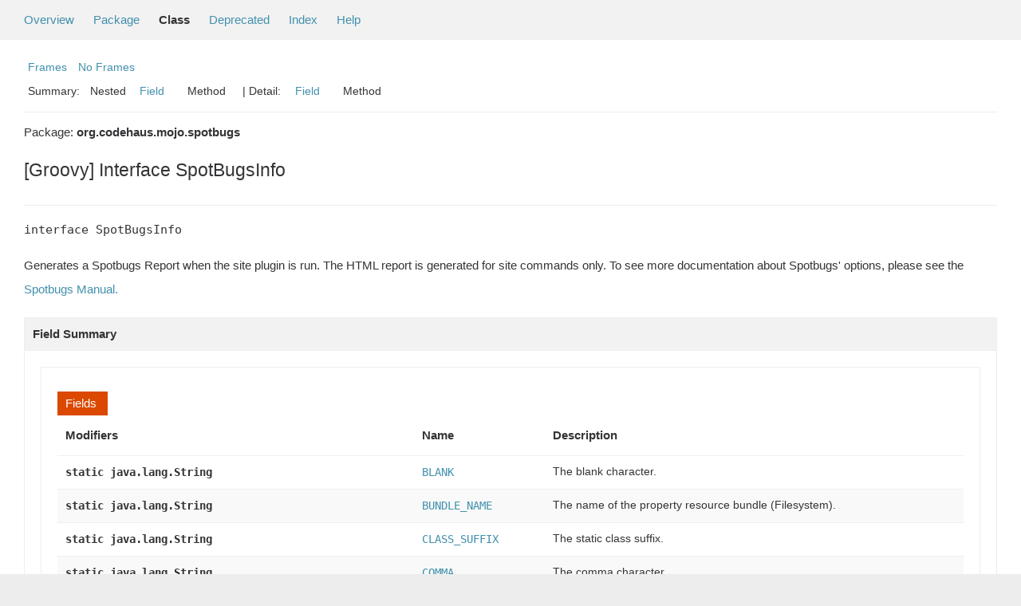

--- FILE ---
content_type: text/html; charset=utf-8
request_url: https://spotbugs.github.io/spotbugs-maven-plugin/gapidocs/org/codehaus/mojo/spotbugs/SpotBugsInfo.html
body_size: 3025
content:
<!--

     Licensed to the Apache Software Foundation (ASF) under one
     or more contributor license agreements.  See the NOTICE file
     distributed with this work for additional information
     regarding copyright ownership.  The ASF licenses this file
     to you under the Apache License, Version 2.0 (the
     "License"); you may not use this file except in compliance
     with the License.  You may obtain a copy of the License at

       http://www.apache.org/licenses/LICENSE-2.0

     Unless required by applicable law or agreed to in writing,
     software distributed under the License is distributed on an
     "AS IS" BASIS, WITHOUT WARRANTIES OR CONDITIONS OF ANY
     KIND, either express or implied.  See the License for the
     specific language governing permissions and limitations
     under the License.

-->
<!DOCTYPE HTML PUBLIC "-//W3C//DTD HTML 4.01 Transitional//EN" "http://www.w3.org/TR/html4/loose.dtd">
<!-- **************************************************************** -->
<!-- *  PLEASE KEEP COMPLICATED EXPRESSIONS OUT OF THESE TEMPLATES, * -->
<!-- *  i.e. only iterate & print data where possible. Thanks, Jez. * -->
<!-- **************************************************************** -->

<html>
<head>
    <!-- Generated by groovydoc (5.0.2) on Sun Nov 23 12:14:08 EST 2025 -->
    <title>SpotBugsInfo (spotbugs-maven-plugin Groovy Documentation)</title>
    <meta name="date" content="2025-11-23">
    <meta http-equiv="Content-Type" content="text/html; charset=UTF-8">
    <link href="../../../../groovy.ico" type="image/x-icon" rel="shortcut icon">
    <link href="../../../../groovy.ico" type="image/x-icon" rel="icon">
    <link rel="stylesheet" type="text/css" href="../../../../stylesheet.css" title="Style">

<body class="center">
<script type="text/javascript"><!--
if (location.href.indexOf('is-external=true') == -1) {
    parent.document.title="SpotBugsInfo (spotbugs-maven-plugin Groovy Documentation)";
}
//-->
</script>
<noscript>
    <div>JavaScript is disabled on your browser.</div>
</noscript>
<!-- ========= START OF TOP NAVBAR ======= -->
<div class="topNav"><a name="navbar_top">
    <!--   -->
</a><a href="#skip-navbar_top" title="Skip navigation links"></a><a name="navbar_top_firstrow">
    <!--   -->
</a>
    <ul class="navList" title="Navigation">
        <li><a href="../../../../overview-summary.html">Overview</a></li>
        <li><a href="package-summary.html">Package</a></li>
        <li class="navBarCell1Rev">Class</li>
        <li><a href="../../../../deprecated-list.html">Deprecated</a></li>
        <li><a href="../../../../index-all.html">Index</a></li>
        <li><a href="../../../../help-doc.html">Help</a></li>
    </ul>
</div>

<div class="subNav">
    <div>
        <ul class="navList">
            <li><a href="../../../../index.html?org/codehaus/mojo/spotbugs/SpotBugsInfo" target="_top">Frames</a></li>
            <li><a href="SpotBugsInfo.html" target="_top">No Frames</a></li>
        </ul>
    </div>
    <div>
        <ul class="subNavList">
            <li>Summary:&nbsp;</li>
            Nested&nbsp;&nbsp;&nbsp;<li><a href="#field_summary">Field</a></li>&nbsp;&nbsp;&nbsp;&nbsp;&nbsp;&nbsp;Method&nbsp;&nbsp;&nbsp;
        </ul>
        <ul class="subNavList">
            <li>&nbsp;|&nbsp;Detail:&nbsp;</li>
            <li><a href="#field_detail">Field</a></li>&nbsp;&nbsp;&nbsp;&nbsp;&nbsp;&nbsp;Method&nbsp;&nbsp;&nbsp;
        </ul>
    </div>
    <a name="skip-navbar_top">
        <!--   -->
    </a></div>
<!-- ========= END OF TOP NAVBAR ========= -->

<!-- ======== START OF CLASS DATA ======== -->
<div class="header">

    <div class="subTitle">Package: <strong>org.codehaus.mojo.spotbugs</strong></div>

    <h2 title="[Groovy] Interface SpotBugsInfo" class="title">[Groovy] Interface SpotBugsInfo</h2>
</div>
<div class="contentContainer">
<ul class="inheritance">

</ul>
<div class="description">
    <ul class="blockList">
        <li class="blockList">

            <!-- todo: direct known subclasses -->
            <hr>

<pre>interface SpotBugsInfo</pre>

    <p> Generates a Spotbugs Report when the site plugin is run.
 The HTML report is generated for site commands only.
 To see more documentation about Spotbugs' options, please see the
 <a href="https://spotbugs.readthedocs.io/en/latest/">Spotbugs Manual.</a></p>

          </li>
    </ul>
</div>

<div class="summary">
    <ul class="blockList">
        <li class="blockList">
        <!-- =========== NESTED CLASS SUMMARY =========== -->
        

        <!-- =========== ENUM CONSTANT SUMMARY =========== -->
        
        <!-- =========== FIELD SUMMARY =========== -->
        
            <ul class="blockList">
                <li class="blockList"><a name="field_summary"><!--   --></a>
                    <h3>Field Summary</h3>
                    <ul class="blockList">
                    <table class="overviewSummary" border="0" cellpadding="3" cellspacing="0" summary="Enum constants summary table">
                        <caption><span>Fields</span><span class="tabEnd">&nbsp;</span></caption>
                        <tr>
                            <th class="colFirst" scope="col">Modifiers</th>
                            <th class="colLast" scope="col">Name</th>
                            <th class="colLast" scope="col">Description</th>
                        </tr>
                        
                        <tr class="altColor">
                            <td class="colFirst"><code><strong>static&nbsp;java.lang.String</strong></code>&nbsp;</td>
                            <td class="colLast"><code><a href="#BLANK">BLANK</a></code></td>
                            <td class="colLast">The blank character.</td>
                        </tr>
                        
                        <tr class="rowColor">
                            <td class="colFirst"><code><strong>static&nbsp;java.lang.String</strong></code>&nbsp;</td>
                            <td class="colLast"><code><a href="#BUNDLE_NAME">BUNDLE_NAME</a></code></td>
                            <td class="colLast">The name of the property resource bundle (Filesystem).</td>
                        </tr>
                        
                        <tr class="altColor">
                            <td class="colFirst"><code><strong>static&nbsp;java.lang.String</strong></code>&nbsp;</td>
                            <td class="colLast"><code><a href="#CLASS_SUFFIX">CLASS_SUFFIX</a></code></td>
                            <td class="colLast">The static class suffix.</td>
                        </tr>
                        
                        <tr class="rowColor">
                            <td class="colFirst"><code><strong>static&nbsp;java.lang.String</strong></code>&nbsp;</td>
                            <td class="colLast"><code><a href="#COMMA">COMMA</a></code></td>
                            <td class="colLast">The comma character.</td>
                        </tr>
                        
                        <tr class="altColor">
                            <td class="colFirst"><code><strong>static&nbsp;java.lang.String</strong></code>&nbsp;</td>
                            <td class="colLast"><code><a href="#DESCRIPTION_KEY">DESCRIPTION_KEY</a></code></td>
                            <td class="colLast">The key to get the description of the Plug-In from the bundle.</td>
                        </tr>
                        
                        <tr class="rowColor">
                            <td class="colFirst"><code><strong>static&nbsp;java.lang.Object</strong></code>&nbsp;</td>
                            <td class="colLast"><code><a href="#EOL">EOL</a></code></td>
                            <td class="colLast">The end of line separator.</td>
                        </tr>
                        
                        <tr class="altColor">
                            <td class="colFirst"><code><strong>static&nbsp;java.lang.String[]</strong></code>&nbsp;</td>
                            <td class="colLast"><code><a href="#EXTENSIONS">EXTENSIONS</a></code></td>
                            <td class="colLast">The extensions to search files for.</td>
                        </tr>
                        
                        <tr class="rowColor">
                            <td class="colFirst"><code><strong>static&nbsp;java.lang.String</strong></code>&nbsp;</td>
                            <td class="colLast"><code><a href="#JAR_SUFFIX">JAR_SUFFIX</a></code></td>
                            <td class="colLast">The static jar suffix.</td>
                        </tr>
                        
                        <tr class="altColor">
                            <td class="colFirst"><code><strong>static&nbsp;java.lang.String</strong></code>&nbsp;</td>
                            <td class="colLast"><code><a href="#NAME_KEY">NAME_KEY</a></code></td>
                            <td class="colLast">The key to get the name of the Plug-In from the bundle.</td>
                        </tr>
                        
                        <tr class="rowColor">
                            <td class="colFirst"><code><strong>static&nbsp;java.lang.String</strong></code>&nbsp;</td>
                            <td class="colLast"><code><a href="#PERIOD">PERIOD</a></code></td>
                            <td class="colLast">The period character.</td>
                        </tr>
                        
                        <tr class="altColor">
                            <td class="colFirst"><code><strong>static&nbsp;java.lang.String</strong></code>&nbsp;</td>
                            <td class="colLast"><code><a href="#PLUGIN_NAME">PLUGIN_NAME</a></code></td>
                            <td class="colLast">The name of the Plug-In.</td>
                        </tr>
                        
                        <tr class="rowColor">
                            <td class="colFirst"><code><strong>static&nbsp;java.lang.String</strong></code>&nbsp;</td>
                            <td class="colLast"><code><a href="#URL">URL</a></code></td>
                            <td class="colLast">The url static string.</td>
                        </tr>
                        
                        <tr class="altColor">
                            <td class="colFirst"><code><strong>static&nbsp;java.lang.String</strong></code>&nbsp;</td>
                            <td class="colLast"><code><a href="#URL_SEPARATOR">URL_SEPARATOR</a></code></td>
                            <td class="colLast">The character to separate URL tokens.</td>
                        </tr>
                        
                        <tr class="rowColor">
                            <td class="colFirst"><code><strong>static&nbsp;java.lang.String</strong></code>&nbsp;</td>
                            <td class="colLast"><code><a href="#ZIP_SUFFIX">ZIP_SUFFIX</a></code></td>
                            <td class="colLast">The static zip suffix.</td>
                        </tr>
                        
                        <tr class="altColor">
                            <td class="colFirst"><code><strong>static&nbsp;java.util.Map&lt;java.lang.String, java.lang.String&gt;</strong></code>&nbsp;</td>
                            <td class="colLast"><code><a href="#spotbugsEfforts">spotbugsEfforts</a></code></td>
                            <td class="colLast">The spotbugs efforts as max, min, and default as default.</td>
                        </tr>
                        
                        <tr class="rowColor">
                            <td class="colFirst"><code><strong>static&nbsp;java.util.List&lt;java.lang.String&gt;</strong></code>&nbsp;</td>
                            <td class="colLast"><code><a href="#spotbugsPriority">spotbugsPriority</a></code></td>
                            <td class="colLast">The spotbugs priority as unknown, high, medium, and low.</td>
                        </tr>
                        
                        <tr class="altColor">
                            <td class="colFirst"><code><strong>static&nbsp;java.util.Map&lt;java.lang.String, java.lang.String&gt;</strong></code>&nbsp;</td>
                            <td class="colLast"><code><a href="#spotbugsThresholds">spotbugsThresholds</a></code></td>
                            <td class="colLast">The spotbugs thresholds as high, experimental, low, medium, and default as medium.</td>
                        </tr>
                        
                    </table>
                   </ul>
                </li>
                
            </ul>
        

        <!-- =========== PROPERTY SUMMARY =========== -->
        

        <!-- =========== ELEMENT SUMMARY =========== -->
        

        

        
    </li>
    </ul>
</div>

<div class="details">
    <ul class="blockList">
        <li class="blockList">
           

            
            <!-- =========== FIELD DETAIL =========== -->
            <ul class="blockList">
                <li class="blockList"><a name="field_detail">
                    <!--   -->
                </a>
                    <h3>Field Detail</h3>
                    
                        <a name="BLANK"><!-- --></a>
                        <ul class="blockListLast">
                            <li class="blockList">
                                <h4>public&nbsp;static&nbsp;final&nbsp;java.lang.String <strong>BLANK</strong></h4>
                                <p>The blank character.</p>
                            </li>
                        </ul>
                    
                        <a name="BUNDLE_NAME"><!-- --></a>
                        <ul class="blockListLast">
                            <li class="blockList">
                                <h4>public&nbsp;static&nbsp;final&nbsp;java.lang.String <strong>BUNDLE_NAME</strong></h4>
                                <p>The name of the property resource bundle (Filesystem).</p>
                            </li>
                        </ul>
                    
                        <a name="CLASS_SUFFIX"><!-- --></a>
                        <ul class="blockListLast">
                            <li class="blockList">
                                <h4>public&nbsp;static&nbsp;final&nbsp;java.lang.String <strong>CLASS_SUFFIX</strong></h4>
                                <p>The static class suffix.</p>
                            </li>
                        </ul>
                    
                        <a name="COMMA"><!-- --></a>
                        <ul class="blockListLast">
                            <li class="blockList">
                                <h4>public&nbsp;static&nbsp;final&nbsp;java.lang.String <strong>COMMA</strong></h4>
                                <p>The comma character.</p>
                            </li>
                        </ul>
                    
                        <a name="DESCRIPTION_KEY"><!-- --></a>
                        <ul class="blockListLast">
                            <li class="blockList">
                                <h4>public&nbsp;static&nbsp;final&nbsp;java.lang.String <strong>DESCRIPTION_KEY</strong></h4>
                                <p>The key to get the description of the Plug-In from the bundle.</p>
                            </li>
                        </ul>
                    
                        <a name="EOL"><!-- --></a>
                        <ul class="blockListLast">
                            <li class="blockList">
                                <h4>public&nbsp;static&nbsp;final&nbsp;java.lang.Object <strong>EOL</strong></h4>
                                <p>The end of line separator.</p>
                            </li>
                        </ul>
                    
                        <a name="EXTENSIONS"><!-- --></a>
                        <ul class="blockListLast">
                            <li class="blockList">
                                <h4>public&nbsp;static&nbsp;final&nbsp;java.lang.String[] <strong>EXTENSIONS</strong></h4>
                                <p>The extensions to search files for.</p>
                            </li>
                        </ul>
                    
                        <a name="JAR_SUFFIX"><!-- --></a>
                        <ul class="blockListLast">
                            <li class="blockList">
                                <h4>public&nbsp;static&nbsp;final&nbsp;java.lang.String <strong>JAR_SUFFIX</strong></h4>
                                <p>The static jar suffix.</p>
                            </li>
                        </ul>
                    
                        <a name="NAME_KEY"><!-- --></a>
                        <ul class="blockListLast">
                            <li class="blockList">
                                <h4>public&nbsp;static&nbsp;final&nbsp;java.lang.String <strong>NAME_KEY</strong></h4>
                                <p>The key to get the name of the Plug-In from the bundle.</p>
                            </li>
                        </ul>
                    
                        <a name="PERIOD"><!-- --></a>
                        <ul class="blockListLast">
                            <li class="blockList">
                                <h4>public&nbsp;static&nbsp;final&nbsp;java.lang.String <strong>PERIOD</strong></h4>
                                <p>The period character.</p>
                            </li>
                        </ul>
                    
                        <a name="PLUGIN_NAME"><!-- --></a>
                        <ul class="blockListLast">
                            <li class="blockList">
                                <h4>public&nbsp;static&nbsp;final&nbsp;java.lang.String <strong>PLUGIN_NAME</strong></h4>
                                <p>The name of the Plug-In.</p>
                            </li>
                        </ul>
                    
                        <a name="URL"><!-- --></a>
                        <ul class="blockListLast">
                            <li class="blockList">
                                <h4>public&nbsp;static&nbsp;final&nbsp;java.lang.String <strong>URL</strong></h4>
                                <p>The url static string.</p>
                            </li>
                        </ul>
                    
                        <a name="URL_SEPARATOR"><!-- --></a>
                        <ul class="blockListLast">
                            <li class="blockList">
                                <h4>public&nbsp;static&nbsp;final&nbsp;java.lang.String <strong>URL_SEPARATOR</strong></h4>
                                <p>The character to separate URL tokens.</p>
                            </li>
                        </ul>
                    
                        <a name="ZIP_SUFFIX"><!-- --></a>
                        <ul class="blockListLast">
                            <li class="blockList">
                                <h4>public&nbsp;static&nbsp;final&nbsp;java.lang.String <strong>ZIP_SUFFIX</strong></h4>
                                <p>The static zip suffix.</p>
                            </li>
                        </ul>
                    
                        <a name="spotbugsEfforts"><!-- --></a>
                        <ul class="blockListLast">
                            <li class="blockList">
                                <h4>public&nbsp;static&nbsp;final&nbsp;java.util.Map&lt;java.lang.String, java.lang.String&gt; <strong>spotbugsEfforts</strong></h4>
                                <p>The spotbugs efforts as max, min, and default as default.</p>
                            </li>
                        </ul>
                    
                        <a name="spotbugsPriority"><!-- --></a>
                        <ul class="blockListLast">
                            <li class="blockList">
                                <h4>public&nbsp;static&nbsp;final&nbsp;java.util.List&lt;java.lang.String&gt; <strong>spotbugsPriority</strong></h4>
                                <p>The spotbugs priority as unknown, high, medium, and low.</p>
                            </li>
                        </ul>
                    
                        <a name="spotbugsThresholds"><!-- --></a>
                        <ul class="blockListLast">
                            <li class="blockList">
                                <h4>public&nbsp;static&nbsp;final&nbsp;java.util.Map&lt;java.lang.String, java.lang.String&gt; <strong>spotbugsThresholds</strong></h4>
                                <p>The spotbugs thresholds as high, experimental, low, medium, and default as medium.</p>
                            </li>
                        </ul>
                    
                </li>
            </ul>
            

            

            

            


            
        </li>
    </ul>
</div>

<!-- ========= END OF CLASS DATA ========= -->
<!-- ======= START OF BOTTOM NAVBAR ====== -->
<div class="bottomNav"><a name="navbar_bottom">
    <!--   -->
</a><a href="#skip-navbar_bottom" title="Skip navigation links"></a><a name="navbar_bottom_firstrow">
    <!--   -->
</a>
    <ul class="navList" title="Navigation">
        <li><a href="../../../../overview-summary.html">Overview</a></li>
        <li><a href="package-summary.html">Package</a></li>
        <li class="navBarCell1Rev">Class</li>
        <li><a href="../../../../deprecated-list.html">Deprecated</a></li>
        <li><a href="../../../../index-all.html">Index</a></li>
        <li><a href="../../../../help-doc.html">Help</a></li>
    </ul>
</div>

<div class="subNav">
    <div>
        <ul class="navList">
            <li><a href="../../../../index.html?org/codehaus/mojo/spotbugs/SpotBugsInfo" target="_top">Frames</a></li>
            <li><a href="SpotBugsInfo.html" target="_top">No Frames</a></li>
        </ul>
    </div>
    <div>
        <ul class="subNavList">
            <li>Summary:&nbsp;</li>
            Nested&nbsp;&nbsp;&nbsp;<li><a href="#field_summary">Field</a></li>&nbsp;&nbsp;&nbsp;&nbsp;&nbsp;&nbsp;Method&nbsp;&nbsp;&nbsp;
        </ul>
        <ul class="subNavList">
            <li>&nbsp;|&nbsp;Detail:&nbsp;</li>
            <li><a href="#field_detail">Field</a></li>&nbsp;&nbsp;&nbsp;&nbsp;&nbsp;&nbsp;Method&nbsp;&nbsp;&nbsp;
        </ul>
    </div>
    <p>spotbugs-maven-plugin Groovy Documentation</p>
    <a name="skip-navbar_bottom">
        <!--   -->
    </a>
    </div>
</div>
<!-- ======== END OF BOTTOM NAVBAR ======= -->
</body>
</html>